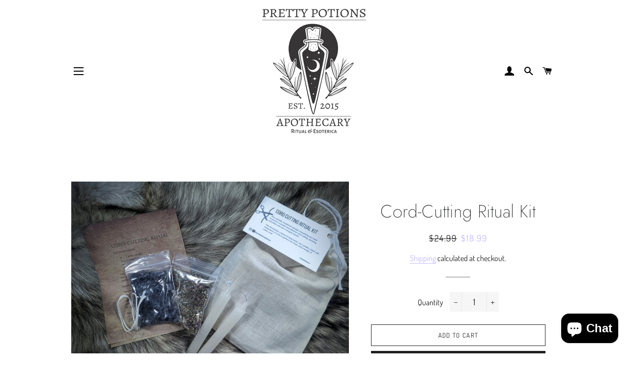

--- FILE ---
content_type: text/javascript; charset=utf-8
request_url: https://prettypotions.ca/products/cord-cutting-ritual-kit.js
body_size: 575
content:
{"id":6786577039395,"title":"Cord-Cutting Ritual Kit","handle":"cord-cutting-ritual-kit","description":"\u003cp\u003eOur cord-cutting ritual kit includes everything you need to perform a effective ritual for severing toxic energies. This type of ritual is very common practice in many different spiritual beliefs, in which you will effectively sever an emotional binding to someone else. \u003c\/p\u003e\n\u003cp\u003eSigns of unhealthy cording that this ritual can address are: \u003c\/p\u003e\n\u003cp\u003e- Feeling “stuck” or unable to make a decision \u003cbr\u003e- Obsessive thoughts about another person\u003cbr\u003e- Energy levels are depleted \u003cbr\u003e- Speaking often of another person in a negative way\u003cbr\u003e- Feelings of lethargy, unexplained sadness etc.\u003c\/p\u003e\n\u003cp\u003eYour kit will include full instructions on how to perform the ritual, two candles, a length of cord, an herb blend and black salt. \u003c\/p\u003e","published_at":"2023-02-18T20:31:47-05:00","created_at":"2023-02-16T17:17:38-05:00","vendor":"Pretty Potions Apothecary","type":"","tags":["altar and ritual","cord cutting","ritual kit","spell kit"],"price":1899,"price_min":1899,"price_max":1899,"available":true,"price_varies":false,"compare_at_price":2499,"compare_at_price_min":2499,"compare_at_price_max":2499,"compare_at_price_varies":false,"variants":[{"id":39933448519715,"title":"Default Title","option1":"Default Title","option2":null,"option3":null,"sku":"","requires_shipping":true,"taxable":true,"featured_image":null,"available":true,"name":"Cord-Cutting Ritual Kit","public_title":null,"options":["Default Title"],"price":1899,"weight":300,"compare_at_price":2499,"inventory_management":"shopify","barcode":"RK-0200-CC","requires_selling_plan":false,"selling_plan_allocations":[]}],"images":["\/\/cdn.shopify.com\/s\/files\/1\/0281\/4853\/1235\/products\/PXL_20230204_170825470_2.jpg?v=1676770308","\/\/cdn.shopify.com\/s\/files\/1\/0281\/4853\/1235\/products\/PXL_20230204_170828529_2.jpg?v=1676770308"],"featured_image":"\/\/cdn.shopify.com\/s\/files\/1\/0281\/4853\/1235\/products\/PXL_20230204_170825470_2.jpg?v=1676770308","options":[{"name":"Title","position":1,"values":["Default Title"]}],"url":"\/products\/cord-cutting-ritual-kit","media":[{"alt":null,"id":23811912302627,"position":1,"preview_image":{"aspect_ratio":1.402,"height":2776,"width":3892,"src":"https:\/\/cdn.shopify.com\/s\/files\/1\/0281\/4853\/1235\/products\/PXL_20230204_170825470_2.jpg?v=1676770308"},"aspect_ratio":1.402,"height":2776,"media_type":"image","src":"https:\/\/cdn.shopify.com\/s\/files\/1\/0281\/4853\/1235\/products\/PXL_20230204_170825470_2.jpg?v=1676770308","width":3892},{"alt":null,"id":23811912335395,"position":2,"preview_image":{"aspect_ratio":0.753,"height":4080,"width":3072,"src":"https:\/\/cdn.shopify.com\/s\/files\/1\/0281\/4853\/1235\/products\/PXL_20230204_170828529_2.jpg?v=1676770308"},"aspect_ratio":0.753,"height":4080,"media_type":"image","src":"https:\/\/cdn.shopify.com\/s\/files\/1\/0281\/4853\/1235\/products\/PXL_20230204_170828529_2.jpg?v=1676770308","width":3072}],"requires_selling_plan":false,"selling_plan_groups":[]}

--- FILE ---
content_type: text/javascript; charset=utf-8
request_url: https://prettypotions.ca/products/cord-cutting-ritual-kit.js
body_size: 436
content:
{"id":6786577039395,"title":"Cord-Cutting Ritual Kit","handle":"cord-cutting-ritual-kit","description":"\u003cp\u003eOur cord-cutting ritual kit includes everything you need to perform a effective ritual for severing toxic energies. This type of ritual is very common practice in many different spiritual beliefs, in which you will effectively sever an emotional binding to someone else. \u003c\/p\u003e\n\u003cp\u003eSigns of unhealthy cording that this ritual can address are: \u003c\/p\u003e\n\u003cp\u003e- Feeling “stuck” or unable to make a decision \u003cbr\u003e- Obsessive thoughts about another person\u003cbr\u003e- Energy levels are depleted \u003cbr\u003e- Speaking often of another person in a negative way\u003cbr\u003e- Feelings of lethargy, unexplained sadness etc.\u003c\/p\u003e\n\u003cp\u003eYour kit will include full instructions on how to perform the ritual, two candles, a length of cord, an herb blend and black salt. \u003c\/p\u003e","published_at":"2023-02-18T20:31:47-05:00","created_at":"2023-02-16T17:17:38-05:00","vendor":"Pretty Potions Apothecary","type":"","tags":["altar and ritual","cord cutting","ritual kit","spell kit"],"price":1899,"price_min":1899,"price_max":1899,"available":true,"price_varies":false,"compare_at_price":2499,"compare_at_price_min":2499,"compare_at_price_max":2499,"compare_at_price_varies":false,"variants":[{"id":39933448519715,"title":"Default Title","option1":"Default Title","option2":null,"option3":null,"sku":"","requires_shipping":true,"taxable":true,"featured_image":null,"available":true,"name":"Cord-Cutting Ritual Kit","public_title":null,"options":["Default Title"],"price":1899,"weight":300,"compare_at_price":2499,"inventory_management":"shopify","barcode":"RK-0200-CC","requires_selling_plan":false,"selling_plan_allocations":[]}],"images":["\/\/cdn.shopify.com\/s\/files\/1\/0281\/4853\/1235\/products\/PXL_20230204_170825470_2.jpg?v=1676770308","\/\/cdn.shopify.com\/s\/files\/1\/0281\/4853\/1235\/products\/PXL_20230204_170828529_2.jpg?v=1676770308"],"featured_image":"\/\/cdn.shopify.com\/s\/files\/1\/0281\/4853\/1235\/products\/PXL_20230204_170825470_2.jpg?v=1676770308","options":[{"name":"Title","position":1,"values":["Default Title"]}],"url":"\/products\/cord-cutting-ritual-kit","media":[{"alt":null,"id":23811912302627,"position":1,"preview_image":{"aspect_ratio":1.402,"height":2776,"width":3892,"src":"https:\/\/cdn.shopify.com\/s\/files\/1\/0281\/4853\/1235\/products\/PXL_20230204_170825470_2.jpg?v=1676770308"},"aspect_ratio":1.402,"height":2776,"media_type":"image","src":"https:\/\/cdn.shopify.com\/s\/files\/1\/0281\/4853\/1235\/products\/PXL_20230204_170825470_2.jpg?v=1676770308","width":3892},{"alt":null,"id":23811912335395,"position":2,"preview_image":{"aspect_ratio":0.753,"height":4080,"width":3072,"src":"https:\/\/cdn.shopify.com\/s\/files\/1\/0281\/4853\/1235\/products\/PXL_20230204_170828529_2.jpg?v=1676770308"},"aspect_ratio":0.753,"height":4080,"media_type":"image","src":"https:\/\/cdn.shopify.com\/s\/files\/1\/0281\/4853\/1235\/products\/PXL_20230204_170828529_2.jpg?v=1676770308","width":3072}],"requires_selling_plan":false,"selling_plan_groups":[]}

--- FILE ---
content_type: text/javascript; charset=utf-8
request_url: https://prettypotions.ca/products/cord-cutting-ritual-kit.js
body_size: 161
content:
{"id":6786577039395,"title":"Cord-Cutting Ritual Kit","handle":"cord-cutting-ritual-kit","description":"\u003cp\u003eOur cord-cutting ritual kit includes everything you need to perform a effective ritual for severing toxic energies. This type of ritual is very common practice in many different spiritual beliefs, in which you will effectively sever an emotional binding to someone else. \u003c\/p\u003e\n\u003cp\u003eSigns of unhealthy cording that this ritual can address are: \u003c\/p\u003e\n\u003cp\u003e- Feeling “stuck” or unable to make a decision \u003cbr\u003e- Obsessive thoughts about another person\u003cbr\u003e- Energy levels are depleted \u003cbr\u003e- Speaking often of another person in a negative way\u003cbr\u003e- Feelings of lethargy, unexplained sadness etc.\u003c\/p\u003e\n\u003cp\u003eYour kit will include full instructions on how to perform the ritual, two candles, a length of cord, an herb blend and black salt. \u003c\/p\u003e","published_at":"2023-02-18T20:31:47-05:00","created_at":"2023-02-16T17:17:38-05:00","vendor":"Pretty Potions Apothecary","type":"","tags":["altar and ritual","cord cutting","ritual kit","spell kit"],"price":1899,"price_min":1899,"price_max":1899,"available":true,"price_varies":false,"compare_at_price":2499,"compare_at_price_min":2499,"compare_at_price_max":2499,"compare_at_price_varies":false,"variants":[{"id":39933448519715,"title":"Default Title","option1":"Default Title","option2":null,"option3":null,"sku":"","requires_shipping":true,"taxable":true,"featured_image":null,"available":true,"name":"Cord-Cutting Ritual Kit","public_title":null,"options":["Default Title"],"price":1899,"weight":300,"compare_at_price":2499,"inventory_management":"shopify","barcode":"RK-0200-CC","requires_selling_plan":false,"selling_plan_allocations":[]}],"images":["\/\/cdn.shopify.com\/s\/files\/1\/0281\/4853\/1235\/products\/PXL_20230204_170825470_2.jpg?v=1676770308","\/\/cdn.shopify.com\/s\/files\/1\/0281\/4853\/1235\/products\/PXL_20230204_170828529_2.jpg?v=1676770308"],"featured_image":"\/\/cdn.shopify.com\/s\/files\/1\/0281\/4853\/1235\/products\/PXL_20230204_170825470_2.jpg?v=1676770308","options":[{"name":"Title","position":1,"values":["Default Title"]}],"url":"\/products\/cord-cutting-ritual-kit","media":[{"alt":null,"id":23811912302627,"position":1,"preview_image":{"aspect_ratio":1.402,"height":2776,"width":3892,"src":"https:\/\/cdn.shopify.com\/s\/files\/1\/0281\/4853\/1235\/products\/PXL_20230204_170825470_2.jpg?v=1676770308"},"aspect_ratio":1.402,"height":2776,"media_type":"image","src":"https:\/\/cdn.shopify.com\/s\/files\/1\/0281\/4853\/1235\/products\/PXL_20230204_170825470_2.jpg?v=1676770308","width":3892},{"alt":null,"id":23811912335395,"position":2,"preview_image":{"aspect_ratio":0.753,"height":4080,"width":3072,"src":"https:\/\/cdn.shopify.com\/s\/files\/1\/0281\/4853\/1235\/products\/PXL_20230204_170828529_2.jpg?v=1676770308"},"aspect_ratio":0.753,"height":4080,"media_type":"image","src":"https:\/\/cdn.shopify.com\/s\/files\/1\/0281\/4853\/1235\/products\/PXL_20230204_170828529_2.jpg?v=1676770308","width":3072}],"requires_selling_plan":false,"selling_plan_groups":[]}